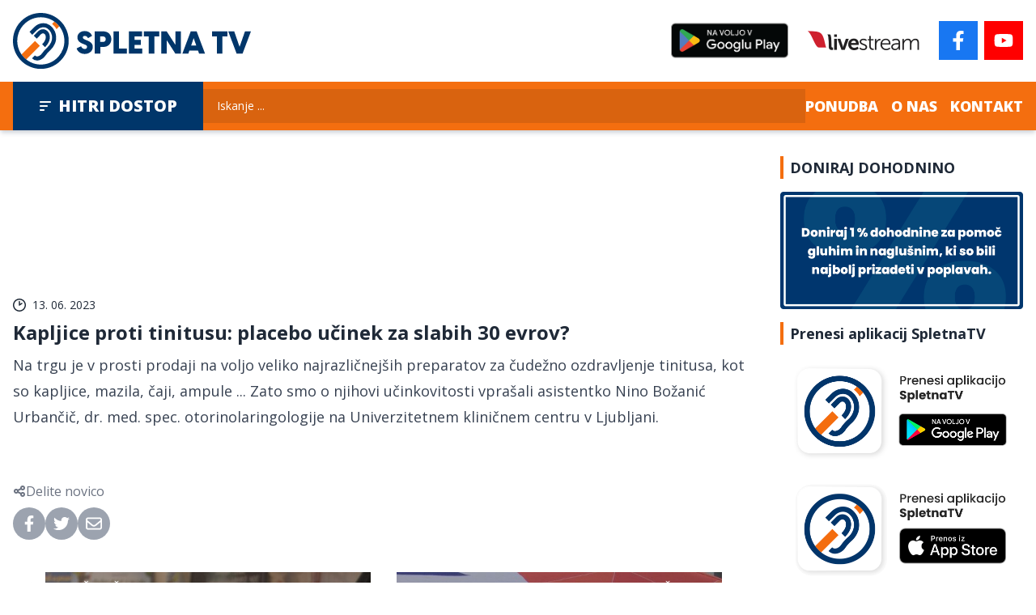

--- FILE ---
content_type: text/html; charset=UTF-8
request_url: https://spletnatv.si/zanimivo/kapljice-proti-tinitusu-placebo-ucinek-za-slabih-30-evrov
body_size: 5499
content:
<!DOCTYPE html>
<html lang="sl" class="scroll-smooth">
<head>
    <meta charset="UTF-8">
    <meta name="viewport" content="width=device-width, initial-scale=1.0">
    <meta http-equiv="X-UA-Compatible" content="ie=edge">
    <title>Kapljice proti tinitusu: placebo učinek za slabih 30 evrov? - SpletnaTV</title>
    <meta name="description" content="Spletna TV Zveze društev gluhih in naglušnih Slovenije">

    <meta property="og:locale" content="sl_SI">
    <meta property="og:type" content="website">
    <meta property="og:title" content="Kapljice proti tinitusu: placebo učinek za slabih 30 evrov? - SpletnaTV">
    <meta property="og:description" content="Spletna TV Zveze društev gluhih in naglušnih Slovenije">
    <meta property="og:url" content="https://spletnatv.si/zanimivo/kapljice-proti-tinitusu-placebo-ucinek-za-slabih-30-evrov">
    <meta property="og:site_name" content="Spletna TV">
            <meta property="og:image" content="https://spletnatv.si/storage/8074/maxresdefault.jpg">
    
    <link rel="apple-touch-icon" sizes="180x180" href="/apple-touch-icon.png">
    <link rel="icon" type="image/png" sizes="32x32" href="/favicon-32x32.png">
    <link rel="icon" type="image/png" sizes="16x16" href="/favicon-16x16.png">
    <link rel="manifest" href="/site.webmanifest">
    <link rel="mask-icon" href="/safari-pinned-tab.svg" color="#5bbad5">
    <meta name="msapplication-TileColor" content="#da532c">
    <meta name="theme-color" content="#ffffff">

    <link rel="preconnect" href="https://fonts.googleapis.com">
    <link rel="preconnect" href="https://fonts.gstatic.com" crossorigin>
    <link href="https://fonts.googleapis.com/css2?family=Open+Sans:wght@400;700;800&display=swap" rel="stylesheet">

    <style>[x-cloak] { display: none !important; }</style>
    <link rel="stylesheet" href="https://spletnatv.si/build/assets/app.58fe15c0.css" /><script type="module" src="https://spletnatv.si/build/assets/app.a3db6191.js"></script>    
    <script async src="https://www.googletagmanager.com/gtag/js?id=G-WNDFXVQLEG"></script>
    <script>
    window.dataLayer = window.dataLayer || [];
    function gtag(){dataLayer.push(arguments);}
    gtag('js', new Date());

    gtag('config', 'G-WNDFXVQLEG');
    </script>

    <script async src="https://www.googletagmanager.com/gtag/js?id=UA-255369355-1"></script>
    <script>
    window.dataLayer = window.dataLayer || [];
    function gtag(){dataLayer.push(arguments);}
    gtag('js', new Date());

    gtag('config', 'UA-255369355-1');
    </script>
</head>
<body class="antialiased text-gray-800 font-sans">
    
    <div x-data="{show: false}"
         x-cloak
         @header.window="show = !$event.detail"
         x-transition:enter-start="opacity-0 translate-x-8"
         x-transition:enter-end="opacity-100 translate-x-0"
         x-transition:leave-start="opacity-100 translate-x-0"
         x-transition:leave-end="opacity-0 translate-x-8"
         x-show="show"
         class="flex flex-col gap-2 fixed right-0 top-1/2 z-50 transition ease-out duration-300">
        <a href="https://www.facebook.com/SpletnaTV/" target="_blank" rel="nofollow noopener" class="bg-[#1877f2] text-white flex items-center justify-center w-8 h-8">
            <svg class="h-4 w-4"><use xlink:href="/build/assets/icons.svg#facebook-f"></use></svg>

        </a>
        <a href="https://www.youtube.com/channel/UCa71FkizLnp1xDLCY4udK9g" target="_blank" rel="nofollow noopener" class="bg-[#ff0000] text-white flex items-center justify-center w-8 h-8">
            <svg class="h-4 w-4"><use xlink:href="/build/assets/icons.svg#youtube"></use></svg>

        </a>
    </div>

    <header x-data
            x-intersect:enter="$dispatch('header', true)"
            x-intersect:leave="$dispatch('header', false)"
            class="container flex flex-wrap justify-center md:justify-between items-center py-4 gap-4 md:flex-nowrap">
        <div class="lg:w-3/5 sm:w-auto">
            <a href="/">
                <img src="/images/logo.svg" alt="Spleta TV"/>
            </a>
        </div>

        

        <div class="flex items-center shrink-0">
            <a class="mr-6" target="_blank" rel="noopener"
               href="https://play.google.com/store/apps/details?id=si.numen.spletnatv&pcampaignid=pcampaignidMKT-Other-global-all-co-prtnr-py-PartBadge-Mar2515-1&pli=1&pcampaignid=pcampaignidMKT-Other-global-all-co-prtnr-py-PartBadge-Mar2515-1">
                <img alt='na voljo v Google Play' src='/images/google-play-badge.png' class="h-14"/>
            </a>
            <a href="https://livestream.com/accounts/4844292" target="_blank" rel="nofollow noopener">
                <img src="/images/livestream.png" class="h-6 mr-6 hidden md:block" alt="Livestream">
            </a>

            <a href="https://www.facebook.com/SpletnaTV/" target="_blank" rel="nofollow noopener" class="bg-[#1877f2] text-white flex items-center justify-center w-12 h-12 mr-2">
                <svg class="h-6 w-6"><use xlink:href="/build/assets/icons.svg#facebook-f"></use></svg>

            </a>
            <a href="https://www.youtube.com/channel/UCa71FkizLnp1xDLCY4udK9g" target="_blank" rel="nofollow noopener" class="bg-[#ff0000] text-white flex items-center justify-center w-12 h-12">
                <svg class="h-6 w-6"><use xlink:href="/build/assets/icons.svg#youtube"></use></svg>

            </a>
        </div>

    </header>

    <nav class="relative" x-data="{open: false}">
        <div class="bg-orange-500 shadow-gray-300 shadow-md">
            <div class="container flex items-center justify-between gap-4">
                <button @click="open = !open" class="bg-blue-700 uppercase text-xl py-4 px-2 sm:px-8 font-extrabold text-white whitespace-nowrap flex items-center">
                    <svg class="w-4 h-4 mr-2"><use xlink:href="/build/assets/icons.svg#bars-sort"></use></svg>

                    Hitri dostop
                </button>

                <form class="flex-1 hidden lg:block" method="GET" action="https://spletnatv.si/iskanje">
                    <input type="search" name="q" class="bg-orange-600 w-full py-2.5 px-4 placeholder-white border-transparent text-sm text-white" placeholder="Iskanje ...">
                </form>

                <div class="items-center text-white flex">
                    <div class="space-x-4 hidden sm:inline-flex items-center">
                        <a class="uppercase text-lg font-extrabold" href="https://spletnatv.si/ponudba">Ponudba</a>
                        <a class="uppercase text-lg font-extrabold" href="https://spletnatv.si/o-nas">O nas</a>
                        <a class="uppercase text-lg font-extrabold" href="https://spletnatv.si/kontakt">Kontakt</a>
                    </div>
                    <div class="inline-flex sm:ml-4 lg:hidden">
                        <button @click="open = !open" class="bg-blue-700 uppercase text-xl p-4 text-white">
                            <svg class="w-6 h-6"><use xlink:href="/build/assets/icons.svg#magnifying-glass"></use></svg>

                        </button>
                    </div>
                </div>
            </div>
        </div>

        <div x-show="open" x-cloak x-transition class="bg-gray-100 absolute inset-x-0 shadow-gray-300 shadow-md z-10">
            <div class="container py-4 pb-8">
                <form class="w-full block lg:hidden" method="GET" action="https://spletnatv.si/iskanje">
                    <input type="search" name="q" class="bg-gray-600 w-full py-2.5 px-4 placeholder-white border-transparent text-sm text-white" placeholder="Iskanje ...">
                </form>
                <div class="space-x-6 flex justify-center border-y-2 py-2 border-gray-300 md:hidden">
                    <a class="uppercase text-lg font-extrabold text-gray-600" href="https://spletnatv.si/ponudba">Ponudba</a>
                    <a class="uppercase text-lg font-extrabold text-gray-600" href="https://spletnatv.si/o-nas">O nas</a>
                    <a class="uppercase text-lg font-extrabold text-gray-600" href="https://spletnatv.si/kontakt">Kontakt</a>
                </div>
                <div class="flex gap-4 justify-evenly flex-wrap mt-4">
                                            <div class="grow">
                            <a href="https://spletnatv.si/novice" class="block text-center w-full px-6 bg-gray-700 uppercase text-white font-extrabold py-2">
                                Novice
                            </a>
                        </div>
                                            <div class="grow">
                            <a href="https://spletnatv.si/sport" class="block text-center w-full px-6 bg-gray-700 uppercase text-white font-extrabold py-2">
                                Šport
                            </a>
                        </div>
                                            <div class="grow">
                            <a href="https://spletnatv.si/zanimivo" class="block text-center w-full px-6 bg-gray-700 uppercase text-white font-extrabold py-2">
                                Zanimivo
                            </a>
                        </div>
                                            <div class="grow">
                            <a href="https://spletnatv.si/kultura" class="block text-center w-full px-6 bg-gray-700 uppercase text-white font-extrabold py-2">
                                Kultura
                            </a>
                        </div>
                                            <div class="grow">
                            <a href="https://spletnatv.si/pravljice" class="block text-center w-full px-6 bg-gray-700 uppercase text-white font-extrabold py-2">
                                Pravljice
                            </a>
                        </div>
                                            <div class="grow">
                            <a href="https://spletnatv.si/spoti" class="block text-center w-full px-6 bg-gray-700 uppercase text-white font-extrabold py-2">
                                Spoti
                            </a>
                        </div>
                                            <div class="grow">
                            <a href="https://spletnatv.si/tiskovne-konference" class="block text-center w-full px-6 bg-gray-700 uppercase text-white font-extrabold py-2">
                                Tiskovne konference
                            </a>
                        </div>
                                            <div class="grow">
                            <a href="https://spletnatv.si/prisluhnimo-tisini" class="block text-center w-full px-6 bg-gray-700 uppercase text-white font-extrabold py-2">
                                Prisluhnimo tišini
                            </a>
                        </div>
                                            <div class="grow">
                            <a href="https://spletnatv.si/oddaje-z-znakovnim-jezikom" class="block text-center w-full px-6 bg-gray-700 uppercase text-white font-extrabold py-2">
                                Oddaje z znakovnim jezikom
                            </a>
                        </div>
                                            <div class="grow">
                            <a href="https://spletnatv.si/menta-podcast" class="block text-center w-full px-6 bg-gray-700 uppercase text-white font-extrabold py-2">
                                Menta podcast
                            </a>
                        </div>
                                            <div class="grow">
                            <a href="https://spletnatv.si/vrholovec" class="block text-center w-full px-6 bg-gray-700 uppercase text-white font-extrabold py-2">
                                Vrholovec
                            </a>
                        </div>
                                            <div class="grow">
                            <a href="https://spletnatv.si/splet-dogodkov-tedna" class="block text-center w-full px-6 bg-gray-700 uppercase text-white font-extrabold py-2">
                                Splet dogodkov tedna
                            </a>
                        </div>
                                            <div class="grow">
                            <a href="https://spletnatv.si/filmi" class="block text-center w-full px-6 bg-gray-700 uppercase text-white font-extrabold py-2">
                                Filmi
                            </a>
                        </div>
                                        <div class="grow">
                        <a href="#" class="block text-center w-full bg-blue-600 px-6 uppercase text-white font-extrabold py-2">
                            Doniraj dohodnino
                        </a>
                    </div>
                </div>
            </div>
        </div>
    </nav>

    

    <section class="container grid lg:grid-cols-[1fr_300px] gap-8 py-8">
        <div>
            <article>

                                    <div>
                        <iframe class="aspect-video w-full"
                                referrerpolicy="strict-origin-when-cross-origin" 
                                src="https://www.youtube.com/embed/VD4VzKEjuvY?&autoplay=0" frameborder="0"
                                allowfullscreen></iframe>
                    </div>
                
                <p class="flex items-center mt-6 mb-2 text-xs sm:text-sm">
                    <svg class="mr-2 h-4 w-4"><use xlink:href="/build/assets/icons.svg#clock-two"></use></svg>

13. 06. 2023
                </p>

                <h2 class="font-bold text-2xl">Kapljice proti tinitusu: placebo učinek za slabih 30 evrov?</h2>

                <div class="prose xl:prose-lg mt-2 max-w-none">
                    Na trgu je v prosti prodaji na voljo veliko najrazličnejših preparatov za čudežno ozdravljenje tinitusa, kot so kapljice, mazila, čaji, ampule ... Zato smo o njihovi učinkovitosti vprašali asistentko Nino Božanić Urbančič, dr. med. spec. otorinolaringologije na Univerzitetnem kliničnem centru v Ljubljani.
                </div>

                
                <div class="mt-16">

                    <div class="flex gap-2 items-center text-gray-500 ">
                        <svg class="w-4 h-4"><use xlink:href="/build/assets/icons.svg#share-nodes"></use></svg>

                        <span>Delite novico</span>
                    </div>
                    <div class="flex gap-2 text-white mt-2">
                        <a target="_blank" rel="nofollow" href="https://www.facebook.com/sharer.php?u=https%3A%2F%2Fspletnatv.si%2Fzanimivo%2Fkapljice-proti-tinitusu-placebo-ucinek-za-slabih-30-evrov"
                           class="w-10 h-10 rounded-full bg-gray-400 flex items-center justify-center">
                            <svg class="w-5 h-5"><use xlink:href="/build/assets/icons.svg#facebook-f"></use></svg>

                        </a>
                        <a target="_blank" rel="nofollow" href="https://twitter.com/intent/tweet?text=Kapljice+proti+tinitusu%3A+placebo+u%C4%8Dinek+za+slabih+30+evrov%3F...+https%3A%2F%2Fspletnatv.si%2Fzanimivo%2Fkapljice-proti-tinitusu-placebo-ucinek-za-slabih-30-evrov"
                           class="w-10 h-10 rounded-full bg-gray-400 flex items-center justify-center">
                            <svg class="w-5 h-5"><use xlink:href="/build/assets/icons.svg#twitter"></use></svg>

                        </a>
                        <a rel="nofollow" href="mailto:?subject=Kapljice%20proti%20tinitusu%3A%20placebo%20u%C4%8Dinek%20za%20slabih%2030%20evrov%3F&body=https%3A%2F%2Fspletnatv.si%2Fzanimivo%2Fkapljice-proti-tinitusu-placebo-ucinek-za-slabih-30-evrov"
                           class="w-10 h-10 rounded-full bg-gray-400 flex items-center justify-center">
                            <svg class="w-5 h-5"><use xlink:href="/build/assets/icons.svg#envelope"></use></svg>

                        </a>
                    </div>

                </div>

            </article>

            <aside class="grid md:grid-cols-2 gap-8 mt-10">
                                    <a href="https://spletnatv.si/zanimivo/zapoj-v-kretnji" class="relative aspect-[16/6]">
                        <img src="https://spletnatv.si/storage/8073/conversions/maxresdefault-thumb.jpg" alt="Zapoj v kretnji" class="w-full h-full object-cover"/>
                        <div class="absolute inset-0 bg-black bg-opacity-30 flex flex-col justify-between text-white">
                            <div class="uppercase flex items-center">
                                <div class="text-black flex bg-white w-10 h-10 items-center justify-center mr-3">
                                    <svg class="w-5 h-5"><use xlink:href="/build/assets/icons.svg#angle-left"></use></svg>

                                </div>
                                <span>Prejšnji članek</span>
                            </div>
                            <h4 class="line-clamp-3 font-bold mx-4 mb-4">
                                Zapoj v kretnji
                            </h4>
                        </div>
                    </a>
                
                                    <a href="https://spletnatv.si/zanimivo/pomembna-vrednota-evrope-enakost" class="relative aspect-[16/6]">
                        <img src="https://spletnatv.si/storage/8076/conversions/maxresdefault-thumb.jpg" title="Pomembna vrednota Evrope – enakost" class="w-full h-full object-cover"/>
                        <div class="absolute inset-0 bg-black bg-opacity-30 flex flex-col justify-between text-white">
                            <div class="uppercase flex items-center justify-end">
                                <span>Naslednji članek</span>
                                <div class="text-black flex bg-white w-10 h-10 items-center justify-center ml-3">
                                    <svg class="w-5 h-5"><use xlink:href="/build/assets/icons.svg#angle-right"></use></svg>

                                </div>
                            </div>
                            <h4 class="line-clamp-3 font-bold mx-4 mb-4">
                                Pomembna vrednota Evrope – enakost
                            </h4>
                        </div>
                    </a>
                            </aside>
        </div>

        <div class="grid md:grid-cols-2 lg:flex lg:flex-col gap-4">
    <section>
        <h2 class="title-line uppercase font-bold text-lg mb-4">Doniraj dohodnino</h2>
        <img src="/images/donate1.png" alt="Doniraj" class="w-full"/>
    </section>

    

    <section class="mt-4 mt-0">
    <h2 class="mb-2 text-lg font-bold title-line">Prenesi aplikacij SpletnaTV</h2>
    <a target="_blank" href="https://play.google.com/store/apps/details?id=si.numen.spletnatv&pcampaignid=pcampaignidMKT-Other-global-all-co-prtnr-py-PartBadge-Mar2515-1">
        <img class="w-full" alt="na voljo v Google Play" src="/images/mobile.png"/>
    </a>
    <a target="_blank" href="https://apps.apple.com/sl/app/spletnatv/id6466728653">
        <img class="w-full" alt="na voljo v Apple Store" src="/images/mobile_ios.png"/>
    </a>
</section>

    <form class="border p-4 mt-4 md:col-span-2 lg:col-span-1 mt-0"
      x-data="{success: false, error: false}"
      @submit.prevent="
        success= false
        error = false
        fetch('/e-news', {method: 'POST',body: new FormData($el)})
            .then(response => response.json())
            .then(() => success = true)
            .catch(() => error = true)">
    <input type="hidden" name="_token" value="Xccl02mB1r7CFj9RxvtGZqmVdVO4ygaAMKD0PiKc">    <div id="my_name_u1jEN08tIkxItkeE_wrap" style="display: none" aria-hidden="true">
        <input id="my_name_u1jEN08tIkxItkeE"
               name="my_name_u1jEN08tIkxItkeE"
               type="text"
               value=""
                              autocomplete="nope"
               tabindex="-1">
        <input name="valid_from"
               type="text"
               value="[base64]"
                              autocomplete="nope"
               tabindex="-1">
    </div>
    <h2 class="title-line font-bold text-lg mb-4">E-novice</h2>
    <p class="text-sm">
        Bodite na tekočem in se prijavite se na prejemaje obvestil o aktualnih dogodkih.
    </p>
    <div class="my-1">
        <input type="email"
               name="email"
               placeholder="Vaš elektronski naslov"
               class="w-full border-gray-200 placeholder:text-gray-400">
    </div>
    <label class="flex items-start my-2 text-sm">
        <input type="checkbox" required class="mt-1 mr-2" value="1" name="terms">
        <span>Strinjam se s <a href="#" class="underline">splošnimi pogoji</a> uporabe.</span>
    </label>

    <div class="rounded-md bg-green-50 p-4 my-2" x-show="success">
        <div class="flex items-center">
            <div class="flex-shrink-0">
                <svg class="text-green-400 h-4 w-4"><use xlink:href="/build/assets/icons.svg#circle-check"></use></svg>

            </div>
            <div class="ml-3">
                <p class="text-sm font-medium text-green-800">Prijava uspešna</p>
            </div>
        </div>
    </div>

    <div class="rounded-md bg-red-50 p-4 my-4" x-show="error">
        <div class="flex">
            <div class="flex-shrink-0">
                <svg class="text-red-400 h-4 w-4"><use xlink:href="/build/assets/icons.svg#circle-xmark"></use></svg>

            </div>
            <div class="ml-3">
                <h3 class="text-sm font-medium text-red-800">Prišlo je do napake. Preverite vpisane podatke.</h3>
            </div>
        </div>
    </div>

    <button type="submit" class="bg-gray-700 text-white uppercase py-4 block w-full font-bold">
        Pošlji
    </button>
</form>


</div>
    </section>

    <section class="bg-orange-100 bg-white">
    <div class="container py-16">
        <div class="flex justify-between items-center">
    <h2 class="title-line uppercase font-extrabold text-xl md:text-2xl">Zanimivo</h2>
            <a href="https://spletnatv.si/zanimivo" class="title-line flex items-center">
            <span>Več</span>
            <svg class="w-4 h-4 ml-2"><use xlink:href="/build/assets/icons.svg#angle-right"></use></svg>

        </a>
    </div>

        <div class="grid sm:grid-cols-2 lg:grid-cols-4 gap-4 mt-4">
                            <a href="https://spletnatv.si/zanimivo/se-pogresate-solske-klopi" class="flex sm:flex-col bg-white">
    <div class="w-1/2 shrink-0 sm:w-full">
        <img src="https://spletnatv.si/storage/4/conversions/maxresdefault-thumb.jpg" alt="Še pogrešate šolske klopi?" class="w-full h-full object-cover"/>
    </div>
    <div class="pl-2 p-4 sm:pl-4">
        <p class="flex items-center mb-2 text-xs sm:text-sm">
            <svg class="mr-2 h-4 w-4"><use xlink:href="/build/assets/icons.svg#clock-two"></use></svg>

            04. 10. 2022
        </p>
        <h3 class="line-clamp-4 font-bold sm:text-lg leading-tight">Še pogrešate šolske klopi?</h3>
    </div>
</a>
                            <a href="https://spletnatv.si/zanimivo/z-beti-krajacic-nazaj-v-solske-klopi" class="flex sm:flex-col bg-white">
    <div class="w-1/2 shrink-0 sm:w-full">
        <img src="https://spletnatv.si/storage/6/conversions/maxresdefault-thumb.jpg" alt="Z Beti Krajačič nazaj v šolske klopi" class="w-full h-full object-cover"/>
    </div>
    <div class="pl-2 p-4 sm:pl-4">
        <p class="flex items-center mb-2 text-xs sm:text-sm">
            <svg class="mr-2 h-4 w-4"><use xlink:href="/build/assets/icons.svg#clock-two"></use></svg>

            30. 09. 2022
        </p>
        <h3 class="line-clamp-4 font-bold sm:text-lg leading-tight">Z Beti Krajačič nazaj v šolske klopi</h3>
    </div>
</a>
                            <a href="https://spletnatv.si/zanimivo/14-september-svetovni-dan-atopijskega-dermatitisa" class="flex sm:flex-col bg-white">
    <div class="w-1/2 shrink-0 sm:w-full">
        <img src="https://spletnatv.si/storage/7/conversions/maxresdefault-thumb.jpg" alt="14. september – svetovni dan atopijskega dermatitisa" class="w-full h-full object-cover"/>
    </div>
    <div class="pl-2 p-4 sm:pl-4">
        <p class="flex items-center mb-2 text-xs sm:text-sm">
            <svg class="mr-2 h-4 w-4"><use xlink:href="/build/assets/icons.svg#clock-two"></use></svg>

            29. 09. 2022
        </p>
        <h3 class="line-clamp-4 font-bold sm:text-lg leading-tight">14. september – svetovni dan atopijskega dermatitisa</h3>
    </div>
</a>
                            <a href="https://spletnatv.si/zanimivo/s-spanjem-do-boljsega-pocutja" class="flex sm:flex-col bg-white">
    <div class="w-1/2 shrink-0 sm:w-full">
        <img src="https://spletnatv.si/storage/13/conversions/maxresdefault-thumb.jpg" alt="S spanjem do boljšega počutja" class="w-full h-full object-cover"/>
    </div>
    <div class="pl-2 p-4 sm:pl-4">
        <p class="flex items-center mb-2 text-xs sm:text-sm">
            <svg class="mr-2 h-4 w-4"><use xlink:href="/build/assets/icons.svg#clock-two"></use></svg>

            15. 09. 2022
        </p>
        <h3 class="line-clamp-4 font-bold sm:text-lg leading-tight">S spanjem do boljšega počutja</h3>
    </div>
</a>
                    </div>
    </div>
</section>

    <footer>
        <section class="bg-gray-700 text-white">
            <div class="container py-16 flex flex-col md:flex-row items-center md:items-start text-center md:text-left gap-4 text-sm justify-between flex-wrap xl:flex-nowrap">
                <div class="w-full mb-6 xl:mb-0 xl:w-auto">
                    <a href="/">
                        <img src="/images/logo_white.svg" alt="SpletaTV" class="mx-auto md:mx-0"/>
                    </a>
                </div>
                <div>
                    <h4 class="font-bold mb-1.5">SpletnaTV</h4>
                    <p>
                        Drenikova 24,<br>
                        1000 Ljubljana
                    </p>
                </div>
                <div>
                    <h4 class="font-bold mb-1.5">Kontakt</h4>
                    <p>
                        T: <a href="tel:+38615001523">(01) 500 15 23</a><br>
                        E: <a href="mailto:spletna.tv@zveza-gns.si">spletna.tv@zveza-gns.si</a>
                    </p>
                </div>
                <div>
                    <h4 class="font-bold mb-1.5">Predvajanje v živo</h4>

                    <a class="block" href="https://livestream.com/accounts/4844292" target="_blank" rel="nofollow noopener">
                        <img src="/images/livestream_white.png" alt="Livestream" class="h-12 mx-auto md:mx-0">
                    </a>
                </div>

                <div>
                    <h4 class="font-bold mb-1.5">Partner SpletnaTV</h4>
                    <img class="h-12 mx-auto md:mx-0" src="/images/rtv4d.png" alt="RTV 4D">
                </div>

                <div>
                    <h4 class="font-bold mb-1.5">Sledite nam</h4>
                    <div class="flex justify-center space-x-2 sm:justify-start">
                        <a href="https://www.facebook.com/SpletnaTV/" target="_blank" rel="nofollow noopener" class="bg-[#1877f2] text-white flex justify-center items-center w-10 h-10">
                            <svg class="h-4 w-4"><use xlink:href="/build/assets/icons.svg#facebook-f"></use></svg>

                        </a>
                        <a href="https://www.youtube.com/channel/UCa71FkizLnp1xDLCY4udK9g" target="_blank" rel="nofollow noopener"
                           class="bg-[#ff0000]  text-white flex justify-center items-center w-10 h-10">
                            <svg class="h-4 w-4"><use xlink:href="/build/assets/icons.svg#youtube"></use></svg>

                        </a>
                    </div>
                </div>
            </div>
        </section>

        <section class="bg-gray-100">
            <div class="container py-12">
                <div class="w-1/2 md:w-full grid md:grid-cols-3 gap-10 items-center mx-auto">
                    <div>
                        <a href="http://zveza-gns.si" target="_blank" rel="noopener nofollow">
                            <img class="mx-auto" src="/images/zdgns.png" alt="zveza društev gluhih in naglušnih slovenije">
                        </a>
                    </div>
                    <div class="text-center">
                        <a href="https://fiho.si/" target="_blank" rel="noopener nofollow">
                            <img src="/images/ff.png" class="md:h-24 mx-auto" alt="Fundacija za financiranje invalidskih in humanitarnih organizacij">
                        </a>
                    </div>
                    <div>
                        <a href="https://www.gov.si/drzavni-organi/ministrstva/ministrstvo-za-kulturo/" target="_blank" rel="noopener nofollow">
                            <img class="mx-auto" src="/images/rsmzk.png" alt="Republika Slovenija Ministrstvo za Kulturo">
                        </a>
                    </div>
                </div>
            </div>
        </section>

        <section class="flex flex-col md:flex-row justify-between container text-gray-400 text-xs py-2">
            <p class="text-center mb-2 md:mb-0">
                <span class="block mb-2 md:inline">Vse pravice pridržane © 2026</span>
                <span>Zveza društev gluhih in naglušnih Slovenije</span>
            </p>
            <p class="text-center">
                Izdelava spletnih strani: <a href="https://kokos.agency" class="hover:underline" target="_blank">Kokos Agency</a>
            </p>
        </section>
    </footer>

</body>
</html>
